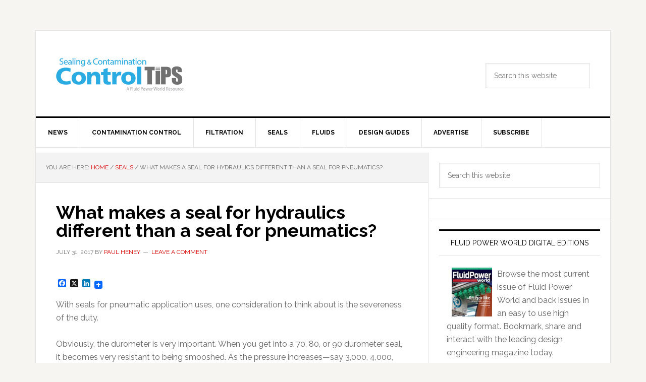

--- FILE ---
content_type: text/html; charset=UTF-8
request_url: https://www.sealingandcontaminationtips.com/makes-seal-hydraulics-different-seal-pneumatics-2/
body_size: 13931
content:
<!DOCTYPE html>
<html lang="en-US">
<head >
<meta charset="UTF-8" />
<meta name="viewport" content="width=device-width, initial-scale=1" />
<meta name='robots' content='index, follow, max-image-preview:large, max-snippet:-1, max-video-preview:-1' />
	<style>img:is([sizes="auto" i], [sizes^="auto," i]) { contain-intrinsic-size: 3000px 1500px }</style>
	
			<style type="text/css">
				.slide-excerpt { width: 100%; }
				.slide-excerpt { top: 0; }
				.slide-excerpt { left: 0; }
				.flexslider { max-width: 737px; max-height: 400px; }
				.slide-image { max-height: 400px; }
			</style>
			<style type="text/css">
				@media only screen
				and (min-device-width : 320px)
				and (max-device-width : 480px) {
					.slide-excerpt { display: none !important; }
				}
			</style> 
	<!-- This site is optimized with the Yoast SEO plugin v26.4 - https://yoast.com/wordpress/plugins/seo/ -->
	<title>What makes a seal for hydraulics different than a seal for pneumatics? | Sealing &amp; Contamination Control Tips</title>
	<meta name="description" content="With seals for pneumatic application uses, one consideration to think about is the severeness of the duty. Obviously, the durometer is very important." />
	<link rel="canonical" href="https://www.sealingandcontaminationtips.com/makes-seal-hydraulics-different-seal-pneumatics-2/" />
	<meta property="og:locale" content="en_US" />
	<meta property="og:type" content="article" />
	<meta property="og:title" content="What makes a seal for hydraulics different than a seal for pneumatics? | Sealing &amp; Contamination Control Tips" />
	<meta property="og:description" content="With seals for pneumatic application uses, one consideration to think about is the severeness of the duty. Obviously, the durometer is very important." />
	<meta property="og:url" content="https://www.sealingandcontaminationtips.com/makes-seal-hydraulics-different-seal-pneumatics-2/" />
	<meta property="og:site_name" content="Sealing &amp; Contamination Control Tips" />
	<meta property="article:published_time" content="2017-07-31T19:10:37+00:00" />
	<meta property="article:modified_time" content="2017-07-31T19:11:11+00:00" />
	<meta name="author" content="Paul Heney" />
	<meta name="twitter:card" content="summary_large_image" />
	<meta name="twitter:label1" content="Written by" />
	<meta name="twitter:data1" content="Paul Heney" />
	<meta name="twitter:label2" content="Est. reading time" />
	<meta name="twitter:data2" content="1 minute" />
	<script type="application/ld+json" class="yoast-schema-graph">{"@context":"https://schema.org","@graph":[{"@type":"WebPage","@id":"https://www.sealingandcontaminationtips.com/makes-seal-hydraulics-different-seal-pneumatics-2/","url":"https://www.sealingandcontaminationtips.com/makes-seal-hydraulics-different-seal-pneumatics-2/","name":"What makes a seal for hydraulics different than a seal for pneumatics? | Sealing &amp; Contamination Control Tips","isPartOf":{"@id":"https://www.sealingandcontaminationtips.com/#website"},"datePublished":"2017-07-31T19:10:37+00:00","dateModified":"2017-07-31T19:11:11+00:00","author":{"@id":"https://www.sealingandcontaminationtips.com/#/schema/person/7f38b065f5f338b43d1f60df32b8123b"},"description":"With seals for pneumatic application uses, one consideration to think about is the severeness of the duty. Obviously, the durometer is very important.","breadcrumb":{"@id":"https://www.sealingandcontaminationtips.com/makes-seal-hydraulics-different-seal-pneumatics-2/#breadcrumb"},"inLanguage":"en-US","potentialAction":[{"@type":"ReadAction","target":["https://www.sealingandcontaminationtips.com/makes-seal-hydraulics-different-seal-pneumatics-2/"]}]},{"@type":"BreadcrumbList","@id":"https://www.sealingandcontaminationtips.com/makes-seal-hydraulics-different-seal-pneumatics-2/#breadcrumb","itemListElement":[{"@type":"ListItem","position":1,"name":"Home","item":"https://www.sealingandcontaminationtips.com/"},{"@type":"ListItem","position":2,"name":"What makes a seal for hydraulics different than a seal for pneumatics?"}]},{"@type":"WebSite","@id":"https://www.sealingandcontaminationtips.com/#website","url":"https://www.sealingandcontaminationtips.com/","name":"Sealing &amp; Contamination Control Tips","description":"Fluid Power Sealing and Contamination Control Information and Resources","potentialAction":[{"@type":"SearchAction","target":{"@type":"EntryPoint","urlTemplate":"https://www.sealingandcontaminationtips.com/?s={search_term_string}"},"query-input":{"@type":"PropertyValueSpecification","valueRequired":true,"valueName":"search_term_string"}}],"inLanguage":"en-US"},{"@type":"Person","@id":"https://www.sealingandcontaminationtips.com/#/schema/person/7f38b065f5f338b43d1f60df32b8123b","name":"Paul Heney","image":{"@type":"ImageObject","inLanguage":"en-US","@id":"https://www.sealingandcontaminationtips.com/#/schema/person/image/","url":"https://secure.gravatar.com/avatar/3e91f37ea37649a5d73c29409c2d73bd49c7b588f61a54f338017c32f0dd3567?s=96&d=mm&r=g","contentUrl":"https://secure.gravatar.com/avatar/3e91f37ea37649a5d73c29409c2d73bd49c7b588f61a54f338017c32f0dd3567?s=96&d=mm&r=g","caption":"Paul Heney"},"description":"/wp-content/uploads/2016/06/pheney.jpg","url":"https://www.sealingandcontaminationtips.com/author/pheney/"}]}</script>
	<!-- / Yoast SEO plugin. -->


<link rel='dns-prefetch' href='//scripts.wtwhmedia.com' />
<link rel='dns-prefetch' href='//static.addtoany.com' />
<link rel='dns-prefetch' href='//kit.fontawesome.com' />
<link rel='dns-prefetch' href='//fonts.googleapis.com' />
<link rel="alternate" type="application/rss+xml" title="Sealing &amp; Contamination Control Tips &raquo; Feed" href="https://www.sealingandcontaminationtips.com/feed/" />
<link rel="alternate" type="application/rss+xml" title="Sealing &amp; Contamination Control Tips &raquo; Comments Feed" href="https://www.sealingandcontaminationtips.com/comments/feed/" />
<link rel="alternate" type="application/rss+xml" title="Sealing &amp; Contamination Control Tips &raquo; What makes a seal for hydraulics different than a seal for pneumatics? Comments Feed" href="https://www.sealingandcontaminationtips.com/makes-seal-hydraulics-different-seal-pneumatics-2/feed/" />
<script type="text/javascript">
/* <![CDATA[ */
window._wpemojiSettings = {"baseUrl":"https:\/\/s.w.org\/images\/core\/emoji\/16.0.1\/72x72\/","ext":".png","svgUrl":"https:\/\/s.w.org\/images\/core\/emoji\/16.0.1\/svg\/","svgExt":".svg","source":{"concatemoji":"https:\/\/www.sealingandcontaminationtips.com\/wp-includes\/js\/wp-emoji-release.min.js?ver=6.8.3"}};
/*! This file is auto-generated */
!function(s,n){var o,i,e;function c(e){try{var t={supportTests:e,timestamp:(new Date).valueOf()};sessionStorage.setItem(o,JSON.stringify(t))}catch(e){}}function p(e,t,n){e.clearRect(0,0,e.canvas.width,e.canvas.height),e.fillText(t,0,0);var t=new Uint32Array(e.getImageData(0,0,e.canvas.width,e.canvas.height).data),a=(e.clearRect(0,0,e.canvas.width,e.canvas.height),e.fillText(n,0,0),new Uint32Array(e.getImageData(0,0,e.canvas.width,e.canvas.height).data));return t.every(function(e,t){return e===a[t]})}function u(e,t){e.clearRect(0,0,e.canvas.width,e.canvas.height),e.fillText(t,0,0);for(var n=e.getImageData(16,16,1,1),a=0;a<n.data.length;a++)if(0!==n.data[a])return!1;return!0}function f(e,t,n,a){switch(t){case"flag":return n(e,"\ud83c\udff3\ufe0f\u200d\u26a7\ufe0f","\ud83c\udff3\ufe0f\u200b\u26a7\ufe0f")?!1:!n(e,"\ud83c\udde8\ud83c\uddf6","\ud83c\udde8\u200b\ud83c\uddf6")&&!n(e,"\ud83c\udff4\udb40\udc67\udb40\udc62\udb40\udc65\udb40\udc6e\udb40\udc67\udb40\udc7f","\ud83c\udff4\u200b\udb40\udc67\u200b\udb40\udc62\u200b\udb40\udc65\u200b\udb40\udc6e\u200b\udb40\udc67\u200b\udb40\udc7f");case"emoji":return!a(e,"\ud83e\udedf")}return!1}function g(e,t,n,a){var r="undefined"!=typeof WorkerGlobalScope&&self instanceof WorkerGlobalScope?new OffscreenCanvas(300,150):s.createElement("canvas"),o=r.getContext("2d",{willReadFrequently:!0}),i=(o.textBaseline="top",o.font="600 32px Arial",{});return e.forEach(function(e){i[e]=t(o,e,n,a)}),i}function t(e){var t=s.createElement("script");t.src=e,t.defer=!0,s.head.appendChild(t)}"undefined"!=typeof Promise&&(o="wpEmojiSettingsSupports",i=["flag","emoji"],n.supports={everything:!0,everythingExceptFlag:!0},e=new Promise(function(e){s.addEventListener("DOMContentLoaded",e,{once:!0})}),new Promise(function(t){var n=function(){try{var e=JSON.parse(sessionStorage.getItem(o));if("object"==typeof e&&"number"==typeof e.timestamp&&(new Date).valueOf()<e.timestamp+604800&&"object"==typeof e.supportTests)return e.supportTests}catch(e){}return null}();if(!n){if("undefined"!=typeof Worker&&"undefined"!=typeof OffscreenCanvas&&"undefined"!=typeof URL&&URL.createObjectURL&&"undefined"!=typeof Blob)try{var e="postMessage("+g.toString()+"("+[JSON.stringify(i),f.toString(),p.toString(),u.toString()].join(",")+"));",a=new Blob([e],{type:"text/javascript"}),r=new Worker(URL.createObjectURL(a),{name:"wpTestEmojiSupports"});return void(r.onmessage=function(e){c(n=e.data),r.terminate(),t(n)})}catch(e){}c(n=g(i,f,p,u))}t(n)}).then(function(e){for(var t in e)n.supports[t]=e[t],n.supports.everything=n.supports.everything&&n.supports[t],"flag"!==t&&(n.supports.everythingExceptFlag=n.supports.everythingExceptFlag&&n.supports[t]);n.supports.everythingExceptFlag=n.supports.everythingExceptFlag&&!n.supports.flag,n.DOMReady=!1,n.readyCallback=function(){n.DOMReady=!0}}).then(function(){return e}).then(function(){var e;n.supports.everything||(n.readyCallback(),(e=n.source||{}).concatemoji?t(e.concatemoji):e.wpemoji&&e.twemoji&&(t(e.twemoji),t(e.wpemoji)))}))}((window,document),window._wpemojiSettings);
/* ]]> */
</script>
<link rel='stylesheet' id='news-pro-css' href='https://www.sealingandcontaminationtips.com/wp-content/themes/news-pro/style.css?ver=3.2.3' type='text/css' media='all' />
<style id='wp-emoji-styles-inline-css' type='text/css'>

	img.wp-smiley, img.emoji {
		display: inline !important;
		border: none !important;
		box-shadow: none !important;
		height: 1em !important;
		width: 1em !important;
		margin: 0 0.07em !important;
		vertical-align: -0.1em !important;
		background: none !important;
		padding: 0 !important;
	}
</style>
<link rel='stylesheet' id='wp-block-library-css' href='https://www.sealingandcontaminationtips.com/wp-includes/css/dist/block-library/style.min.css?ver=6.8.3' type='text/css' media='all' />
<style id='classic-theme-styles-inline-css' type='text/css'>
/*! This file is auto-generated */
.wp-block-button__link{color:#fff;background-color:#32373c;border-radius:9999px;box-shadow:none;text-decoration:none;padding:calc(.667em + 2px) calc(1.333em + 2px);font-size:1.125em}.wp-block-file__button{background:#32373c;color:#fff;text-decoration:none}
</style>
<style id='global-styles-inline-css' type='text/css'>
:root{--wp--preset--aspect-ratio--square: 1;--wp--preset--aspect-ratio--4-3: 4/3;--wp--preset--aspect-ratio--3-4: 3/4;--wp--preset--aspect-ratio--3-2: 3/2;--wp--preset--aspect-ratio--2-3: 2/3;--wp--preset--aspect-ratio--16-9: 16/9;--wp--preset--aspect-ratio--9-16: 9/16;--wp--preset--color--black: #000000;--wp--preset--color--cyan-bluish-gray: #abb8c3;--wp--preset--color--white: #ffffff;--wp--preset--color--pale-pink: #f78da7;--wp--preset--color--vivid-red: #cf2e2e;--wp--preset--color--luminous-vivid-orange: #ff6900;--wp--preset--color--luminous-vivid-amber: #fcb900;--wp--preset--color--light-green-cyan: #7bdcb5;--wp--preset--color--vivid-green-cyan: #00d084;--wp--preset--color--pale-cyan-blue: #8ed1fc;--wp--preset--color--vivid-cyan-blue: #0693e3;--wp--preset--color--vivid-purple: #9b51e0;--wp--preset--gradient--vivid-cyan-blue-to-vivid-purple: linear-gradient(135deg,rgba(6,147,227,1) 0%,rgb(155,81,224) 100%);--wp--preset--gradient--light-green-cyan-to-vivid-green-cyan: linear-gradient(135deg,rgb(122,220,180) 0%,rgb(0,208,130) 100%);--wp--preset--gradient--luminous-vivid-amber-to-luminous-vivid-orange: linear-gradient(135deg,rgba(252,185,0,1) 0%,rgba(255,105,0,1) 100%);--wp--preset--gradient--luminous-vivid-orange-to-vivid-red: linear-gradient(135deg,rgba(255,105,0,1) 0%,rgb(207,46,46) 100%);--wp--preset--gradient--very-light-gray-to-cyan-bluish-gray: linear-gradient(135deg,rgb(238,238,238) 0%,rgb(169,184,195) 100%);--wp--preset--gradient--cool-to-warm-spectrum: linear-gradient(135deg,rgb(74,234,220) 0%,rgb(151,120,209) 20%,rgb(207,42,186) 40%,rgb(238,44,130) 60%,rgb(251,105,98) 80%,rgb(254,248,76) 100%);--wp--preset--gradient--blush-light-purple: linear-gradient(135deg,rgb(255,206,236) 0%,rgb(152,150,240) 100%);--wp--preset--gradient--blush-bordeaux: linear-gradient(135deg,rgb(254,205,165) 0%,rgb(254,45,45) 50%,rgb(107,0,62) 100%);--wp--preset--gradient--luminous-dusk: linear-gradient(135deg,rgb(255,203,112) 0%,rgb(199,81,192) 50%,rgb(65,88,208) 100%);--wp--preset--gradient--pale-ocean: linear-gradient(135deg,rgb(255,245,203) 0%,rgb(182,227,212) 50%,rgb(51,167,181) 100%);--wp--preset--gradient--electric-grass: linear-gradient(135deg,rgb(202,248,128) 0%,rgb(113,206,126) 100%);--wp--preset--gradient--midnight: linear-gradient(135deg,rgb(2,3,129) 0%,rgb(40,116,252) 100%);--wp--preset--font-size--small: 13px;--wp--preset--font-size--medium: 20px;--wp--preset--font-size--large: 36px;--wp--preset--font-size--x-large: 42px;--wp--preset--spacing--20: 0.44rem;--wp--preset--spacing--30: 0.67rem;--wp--preset--spacing--40: 1rem;--wp--preset--spacing--50: 1.5rem;--wp--preset--spacing--60: 2.25rem;--wp--preset--spacing--70: 3.38rem;--wp--preset--spacing--80: 5.06rem;--wp--preset--shadow--natural: 6px 6px 9px rgba(0, 0, 0, 0.2);--wp--preset--shadow--deep: 12px 12px 50px rgba(0, 0, 0, 0.4);--wp--preset--shadow--sharp: 6px 6px 0px rgba(0, 0, 0, 0.2);--wp--preset--shadow--outlined: 6px 6px 0px -3px rgba(255, 255, 255, 1), 6px 6px rgba(0, 0, 0, 1);--wp--preset--shadow--crisp: 6px 6px 0px rgba(0, 0, 0, 1);}:where(.is-layout-flex){gap: 0.5em;}:where(.is-layout-grid){gap: 0.5em;}body .is-layout-flex{display: flex;}.is-layout-flex{flex-wrap: wrap;align-items: center;}.is-layout-flex > :is(*, div){margin: 0;}body .is-layout-grid{display: grid;}.is-layout-grid > :is(*, div){margin: 0;}:where(.wp-block-columns.is-layout-flex){gap: 2em;}:where(.wp-block-columns.is-layout-grid){gap: 2em;}:where(.wp-block-post-template.is-layout-flex){gap: 1.25em;}:where(.wp-block-post-template.is-layout-grid){gap: 1.25em;}.has-black-color{color: var(--wp--preset--color--black) !important;}.has-cyan-bluish-gray-color{color: var(--wp--preset--color--cyan-bluish-gray) !important;}.has-white-color{color: var(--wp--preset--color--white) !important;}.has-pale-pink-color{color: var(--wp--preset--color--pale-pink) !important;}.has-vivid-red-color{color: var(--wp--preset--color--vivid-red) !important;}.has-luminous-vivid-orange-color{color: var(--wp--preset--color--luminous-vivid-orange) !important;}.has-luminous-vivid-amber-color{color: var(--wp--preset--color--luminous-vivid-amber) !important;}.has-light-green-cyan-color{color: var(--wp--preset--color--light-green-cyan) !important;}.has-vivid-green-cyan-color{color: var(--wp--preset--color--vivid-green-cyan) !important;}.has-pale-cyan-blue-color{color: var(--wp--preset--color--pale-cyan-blue) !important;}.has-vivid-cyan-blue-color{color: var(--wp--preset--color--vivid-cyan-blue) !important;}.has-vivid-purple-color{color: var(--wp--preset--color--vivid-purple) !important;}.has-black-background-color{background-color: var(--wp--preset--color--black) !important;}.has-cyan-bluish-gray-background-color{background-color: var(--wp--preset--color--cyan-bluish-gray) !important;}.has-white-background-color{background-color: var(--wp--preset--color--white) !important;}.has-pale-pink-background-color{background-color: var(--wp--preset--color--pale-pink) !important;}.has-vivid-red-background-color{background-color: var(--wp--preset--color--vivid-red) !important;}.has-luminous-vivid-orange-background-color{background-color: var(--wp--preset--color--luminous-vivid-orange) !important;}.has-luminous-vivid-amber-background-color{background-color: var(--wp--preset--color--luminous-vivid-amber) !important;}.has-light-green-cyan-background-color{background-color: var(--wp--preset--color--light-green-cyan) !important;}.has-vivid-green-cyan-background-color{background-color: var(--wp--preset--color--vivid-green-cyan) !important;}.has-pale-cyan-blue-background-color{background-color: var(--wp--preset--color--pale-cyan-blue) !important;}.has-vivid-cyan-blue-background-color{background-color: var(--wp--preset--color--vivid-cyan-blue) !important;}.has-vivid-purple-background-color{background-color: var(--wp--preset--color--vivid-purple) !important;}.has-black-border-color{border-color: var(--wp--preset--color--black) !important;}.has-cyan-bluish-gray-border-color{border-color: var(--wp--preset--color--cyan-bluish-gray) !important;}.has-white-border-color{border-color: var(--wp--preset--color--white) !important;}.has-pale-pink-border-color{border-color: var(--wp--preset--color--pale-pink) !important;}.has-vivid-red-border-color{border-color: var(--wp--preset--color--vivid-red) !important;}.has-luminous-vivid-orange-border-color{border-color: var(--wp--preset--color--luminous-vivid-orange) !important;}.has-luminous-vivid-amber-border-color{border-color: var(--wp--preset--color--luminous-vivid-amber) !important;}.has-light-green-cyan-border-color{border-color: var(--wp--preset--color--light-green-cyan) !important;}.has-vivid-green-cyan-border-color{border-color: var(--wp--preset--color--vivid-green-cyan) !important;}.has-pale-cyan-blue-border-color{border-color: var(--wp--preset--color--pale-cyan-blue) !important;}.has-vivid-cyan-blue-border-color{border-color: var(--wp--preset--color--vivid-cyan-blue) !important;}.has-vivid-purple-border-color{border-color: var(--wp--preset--color--vivid-purple) !important;}.has-vivid-cyan-blue-to-vivid-purple-gradient-background{background: var(--wp--preset--gradient--vivid-cyan-blue-to-vivid-purple) !important;}.has-light-green-cyan-to-vivid-green-cyan-gradient-background{background: var(--wp--preset--gradient--light-green-cyan-to-vivid-green-cyan) !important;}.has-luminous-vivid-amber-to-luminous-vivid-orange-gradient-background{background: var(--wp--preset--gradient--luminous-vivid-amber-to-luminous-vivid-orange) !important;}.has-luminous-vivid-orange-to-vivid-red-gradient-background{background: var(--wp--preset--gradient--luminous-vivid-orange-to-vivid-red) !important;}.has-very-light-gray-to-cyan-bluish-gray-gradient-background{background: var(--wp--preset--gradient--very-light-gray-to-cyan-bluish-gray) !important;}.has-cool-to-warm-spectrum-gradient-background{background: var(--wp--preset--gradient--cool-to-warm-spectrum) !important;}.has-blush-light-purple-gradient-background{background: var(--wp--preset--gradient--blush-light-purple) !important;}.has-blush-bordeaux-gradient-background{background: var(--wp--preset--gradient--blush-bordeaux) !important;}.has-luminous-dusk-gradient-background{background: var(--wp--preset--gradient--luminous-dusk) !important;}.has-pale-ocean-gradient-background{background: var(--wp--preset--gradient--pale-ocean) !important;}.has-electric-grass-gradient-background{background: var(--wp--preset--gradient--electric-grass) !important;}.has-midnight-gradient-background{background: var(--wp--preset--gradient--midnight) !important;}.has-small-font-size{font-size: var(--wp--preset--font-size--small) !important;}.has-medium-font-size{font-size: var(--wp--preset--font-size--medium) !important;}.has-large-font-size{font-size: var(--wp--preset--font-size--large) !important;}.has-x-large-font-size{font-size: var(--wp--preset--font-size--x-large) !important;}
:where(.wp-block-post-template.is-layout-flex){gap: 1.25em;}:where(.wp-block-post-template.is-layout-grid){gap: 1.25em;}
:where(.wp-block-columns.is-layout-flex){gap: 2em;}:where(.wp-block-columns.is-layout-grid){gap: 2em;}
:root :where(.wp-block-pullquote){font-size: 1.5em;line-height: 1.6;}
</style>
<link rel='stylesheet' id='dashicons-css' href='https://www.sealingandcontaminationtips.com/wp-includes/css/dashicons.min.css?ver=6.8.3' type='text/css' media='all' />
<link rel='stylesheet' id='google-fonts-css' href='//fonts.googleapis.com/css?family=Raleway%3A400%2C700&#038;ver=3.2.3' type='text/css' media='all' />
<link rel='stylesheet' id='addtoany-css' href='https://www.sealingandcontaminationtips.com/wp-content/plugins/add-to-any/addtoany.min.css?ver=1.16' type='text/css' media='all' />
<link rel='stylesheet' id='wtwh-uni-gam-prestitial-style-css' href='https://www.sealingandcontaminationtips.com/wp-content/plugins/wtwh-universal-gam/assets/css/frontend/prestitial/prestitial.css?ver=1.1.4' type='text/css' media='all' />
<link rel='stylesheet' id='slider_styles-css' href='https://www.sealingandcontaminationtips.com/wp-content/plugins/genesis-responsive-slider/assets/style.css?ver=1.0.1' type='text/css' media='all' />
<script type="text/javascript" id="addtoany-core-js-before">
/* <![CDATA[ */
window.a2a_config=window.a2a_config||{};a2a_config.callbacks=[];a2a_config.overlays=[];a2a_config.templates={};
/* ]]> */
</script>
<script type="text/javascript" defer src="https://static.addtoany.com/menu/page.js" id="addtoany-core-js"></script>
<script type="text/javascript" src="https://www.sealingandcontaminationtips.com/wp-includes/js/jquery/jquery.min.js?ver=3.7.1" id="jquery-core-js"></script>
<script type="text/javascript" src="https://www.sealingandcontaminationtips.com/wp-includes/js/jquery/jquery-migrate.min.js?ver=3.4.1" id="jquery-migrate-js"></script>
<script type="text/javascript" defer src="https://www.sealingandcontaminationtips.com/wp-content/plugins/add-to-any/addtoany.min.js?ver=1.1" id="addtoany-jquery-js"></script>
<script type="text/javascript" src="https://kit.fontawesome.com/371676a4da.js?ver=1.1.4" id="wtwh-uni-gam-prestitial-font-awesome-js"></script>
<link rel="https://api.w.org/" href="https://www.sealingandcontaminationtips.com/wp-json/" /><link rel="alternate" title="JSON" type="application/json" href="https://www.sealingandcontaminationtips.com/wp-json/wp/v2/posts/9303" /><link rel="EditURI" type="application/rsd+xml" title="RSD" href="https://www.sealingandcontaminationtips.com/xmlrpc.php?rsd" />
<link rel='shortlink' href='https://www.sealingandcontaminationtips.com/?p=9303' />
<link rel="alternate" title="oEmbed (JSON)" type="application/json+oembed" href="https://www.sealingandcontaminationtips.com/wp-json/oembed/1.0/embed?url=https%3A%2F%2Fwww.sealingandcontaminationtips.com%2Fmakes-seal-hydraulics-different-seal-pneumatics-2%2F" />
<link rel="alternate" title="oEmbed (XML)" type="text/xml+oembed" href="https://www.sealingandcontaminationtips.com/wp-json/oembed/1.0/embed?url=https%3A%2F%2Fwww.sealingandcontaminationtips.com%2Fmakes-seal-hydraulics-different-seal-pneumatics-2%2F&#038;format=xml" />
<link rel="pingback" href="https://www.sealingandcontaminationtips.com/xmlrpc.php" />
<!-- Google Tag Manager for Global Container-->
<script>(function(w,d,s,l,i){w[l]=w[l]||[];w[l].push({'gtm.start':
new Date().getTime(),event:'gtm.js'});var f=d.getElementsByTagName(s)[0],
j=d.createElement(s),dl=l!='dataLayer'?'&l='+l:'';j.async=true;j.src=
'https://www.googletagmanager.com/gtm.js?id='+i+dl;f.parentNode.insertBefore(j,f);
})(window,document,'script','dataLayer','GTM-MMC9PJ9');</script>
<!-- End Google Tag Manager -->
 
 
<!-- Google Tag Manager -->
<script>(function(w,d,s,l,i){w[l]=w[l]||[];w[l].push({'gtm.start':
new Date().getTime(),event:'gtm.js'});var f=d.getElementsByTagName(s)[0],
j=d.createElement(s),dl=l!='dataLayer'?'&l='+l:'';j.async=true;j.src=
'https://www.googletagmanager.com/gtm.js?id='+i+dl;f.parentNode.insertBefore(j,f);
})(window,document,'script','dataLayer','GTM-TSMDDB4');</script>
<!-- End Google Tag Manager -->





<script type='text/javascript' src='https://sorgalla.com/jcarousel/dist/jquery.jcarousel.min.js'></script>


<script type='text/javascript'>
jQuery(function() {
  jQuery('.jcarousel')
    .jcarousel({
        // Core configuration goes here
        wrap: 'both'
    })
    jQuery('.jcarousel-prev').jcarouselControl({
        target: '-=1'
    });
    jQuery('.jcarousel-next').jcarouselControl({
        target: '+=1'
    });
});
</script>

<style type="text/css">
/*
This is the visible area of you carousel.
Set a width here to define how much items are visible.
The width can be either fixed in px or flexible in %.
<style type="text/css">
/*
This is the visible area of you carousel.
Set a width here to define how much items are visible.
The width can be either fixed in px or flexible in %.
Position must be relative!
*/
.jcarouselcontainer {
    margin: 20px 28px;
    padding: 0 30px;
    position: relative;
}
.jcarousel {
    position: relative;
    overflow: hidden;
    width: 100%;
}

/*
This is the container of the carousel items.
You must ensure that the position is relative or absolute and
that the width is big enough to contain all items.
*/
.jcarousel ul {
    width: 20000em;
    position: relative;

    /* Optional, required in this case since it's a <ul> element */
    list-style: none;
    margin: 0;
    padding: 0;
}

/*
These are the item elements. jCarousel works best, if the items
have a fixed width and height (but it's not required).
*/
.jcarousel li {
    /* Required only for block elements like <li>'s */
    float: left;
    width: 200px;
    margin: 0 30px 0 0 !important;
    border-bottom: none !important;
}
/* removes ">" before list item */
.jcarousel li::before {
    content: none !important;
}

/* Author name */
.jcarousel li a.authorname {
    color: #000000;
    font-weight: bold;
}

/* Author post title */
.jcarousel li a.authorpost {
    font-size: 13px;
}

/* JCarousel Arrows */
.jcarousel-prev {
    color: #000 !important;
    display: block;
    font-size: 30px;
    font-weight: bold;
    left: 0;
    position: absolute;
    top: 40px;
}
.jcarousel-next{
    color: #000 !important;
    display: block;
    font-size: 30px;
    font-weight: bold;
    right: 0;
    position: absolute;
    top: 40px;
}

/* Change footer from 6 to 3 */
.footer-widgets-1, .footer-widgets-2, .footer-widgets-3, .footer-widgets-4, .footer-widgets-5, .footer-widgets-6 {
  width: 330px;
}
/* END Change footer from 6 to 3 */


#interContainer{
position: absolute;
width: 690px; /*Width of interstitial box*/
left: 0;
top: 0;
padding: 15px;
padding-top: 0;
background-color: #ffffff;

visibility: hidden;
z-index: 600;
}

#interContainer .headerbar{ /*CSS for header bar of interstitial box*/
color: gray;
padding: 5px 0;
text-align: right;
}

#interContainer .headerbar a{ /*CSS for header bar links of interstitial box*/
font-size: 120%;
text-decoration: none;
}


#interContent{ /*CSS for div that holds the content to show*/


background-color: white;
}

#interVeil{ /*CSS for background veil that covers entire page while interstitial box is visible*/
position: absolute;
background: black url(/interstitial/blackdot.gif);
right: 0;
width: 10px;
top: 0;
z-index: 599;
visibility: hidden;
filter:progid:DXImageTransform.Microsoft.alpha(opacity=80);
opacity: 0.8;
}



</style>


<style type="text/css">.site-title a { background: url(/wp-content/uploads/2017/04/SCC-TIPS-logo.png) no-repeat !important; }</style>
<style type="text/css">.recentcomments a{display:inline !important;padding:0 !important;margin:0 !important;}</style><link rel="icon" href="https://www.sealingandcontaminationtips.com/wp-content/uploads/2017/04/cropped-favicon-32x32.jpg" sizes="32x32" />
<link rel="icon" href="https://www.sealingandcontaminationtips.com/wp-content/uploads/2017/04/cropped-favicon-192x192.jpg" sizes="192x192" />
<link rel="apple-touch-icon" href="https://www.sealingandcontaminationtips.com/wp-content/uploads/2017/04/cropped-favicon-180x180.jpg" />
<meta name="msapplication-TileImage" content="https://www.sealingandcontaminationtips.com/wp-content/uploads/2017/04/cropped-favicon-270x270.jpg" />
		<style type="text/css" id="wp-custom-css">
			/*** MOBILE SLIDER TITLE ***/

@media only screen and (max-width: 600px) {
	.slide-excerpt {
	display: block !important;
}
}

@media only screen and (max-width: 600px) {
h2 {
  font-size: 18px;
}
}

/*** LYTICS IMAGE RESIZE ***/

.pf-widget.pf-widget-variant-2.image-widget, .pf-widget-img {
  border-radius: 0px !important;
  width: 100% !important;
  height: auto !important;
  top: 0px !important;
  left: 0px !important;
  margin: 0px !important;
}

.pf-widget.pf-widget-variant-2.image-widget, .pf-widget-content, .pf-widget-headline {
  margin-top: 100px;
}

.pf-widget.pf-widget-variant-2.image-widget .pf-widget-img {
  z-index: 0;
}

.pf-widget.image-widget, .pf-widget-close {
  color: white !important;
  z-index: 1;
}

/* Search Page */
body.search .site-inner {
    padding-left: unset;
    padding-right: unset;
}		</style>
		    
    <script async id="wtwh-uni-gam-ad-manager-lib" src="https://securepubads.g.doubleclick.net/tag/js/gpt.js"></script>
    <script id="wtwh-uni-gam-keyword-ads-variables">var KEYWORDADS = {"hasKeywordAds":0};</script>

    <script id="wtwh-uni-gam-ott-variables">var OTTINFO = {
        "hasOTT":0,
        "name":"",
        "prestital_behavior":"",
        "jumbo_banner_behavior":""
    };</script>

    <script id="wtwh-uni-gam-ad-units">
        window.googletag = window.googletag || {cmd: []};
		googletag.cmd.push(function() {
                googletag
    .defineSlot( '/5272491/fpw_network/scct_header', [[728, 90],[300, 250]], 'div-gpt-scct-header' )
    .defineSizeMapping( 
        googletag
            .sizeMapping()
            .addSize([991, 0], [728, 90])
            .addSize([768, 0], [728, 90])
            .addSize([320, 0], [300, 250])
            .addSize([0, 0], [300, 250])
            .build()
    )
                        .setTargeting( 'articletitle', ['makes-seal-hydraulics-different-seal-pneumatics-2'] )
                    .setTargeting( 'cat_target', ['c0a6e632e18a36e5309c6c16234485c4,seals,ros'] )
                    .setTargeting( 'contentHash', ['c0a6e632e18a36e5309c6c16234485c4'] )
                .addService( googletag.pubads() );
        googletag
    .defineSlot( '/5272491/fpw_network/scct_interstitial', [640, 480], 'div-gpt-scct_interstitial' )
    .defineSizeMapping( 
        googletag
            .sizeMapping()
            .addSize([991, 0], [640, 480])
            .addSize([768, 0], [640, 480])
            .addSize([320, 0], [0, 0])
            .addSize([0, 0], [0, 0])
            .build()
    )
                        .setTargeting( 'articletitle', ['makes-seal-hydraulics-different-seal-pneumatics-2'] )
                    .setTargeting( 'cat_target', ['c0a6e632e18a36e5309c6c16234485c4,seals,ros'] )
                    .setTargeting( 'contentHash', ['c0a6e632e18a36e5309c6c16234485c4'] )
                .addService( googletag.pubads() );
        googletag
    .defineSlot( '/5272491/fpw_network/scct_wallpaper', [1, 1], 'div-gpt-scct_wallpaper' )
    .defineSizeMapping( 
        googletag
            .sizeMapping()
            .addSize([991, 0], [1, 1])
            .addSize([768, 0], [1, 1])
            .addSize([320, 0], [1, 1])
            .addSize([0, 0], [1, 1])
            .build()
    )
                        .setTargeting( 'articletitle', ['makes-seal-hydraulics-different-seal-pneumatics-2'] )
                    .setTargeting( 'cat_target', ['c0a6e632e18a36e5309c6c16234485c4,seals,ros'] )
                    .setTargeting( 'contentHash', ['c0a6e632e18a36e5309c6c16234485c4'] )
                .addService( googletag.pubads() );
        googletag
    .defineSlot( '/5272491/fpw_network/scct_allstreamflex', [1, 1], 'div-gpt-scct_allstreamflex' )
    .defineSizeMapping( 
        googletag
            .sizeMapping()
            .addSize([991, 0], [1, 1])
            .addSize([768, 0], [1, 1])
            .addSize([320, 0], [1, 1])
            .addSize([0, 0], [1, 1])
            .build()
    )
                        .setTargeting( 'articletitle', ['makes-seal-hydraulics-different-seal-pneumatics-2'] )
                    .setTargeting( 'cat_target', ['c0a6e632e18a36e5309c6c16234485c4,seals,ros'] )
                    .setTargeting( 'contentHash', ['c0a6e632e18a36e5309c6c16234485c4'] )
                .addService( googletag.pubads() );
        googletag
    .defineSlot( '/5272491/fpw_network/scct_allstreamprelude', [1, 1], 'div-gpt-scct_allstreamprelude' )
    .defineSizeMapping( 
        googletag
            .sizeMapping()
            .addSize([991, 0], [1, 1])
            .addSize([768, 0], [1, 1])
            .addSize([320, 0], [1, 1])
            .addSize([0, 0], [1, 1])
            .build()
    )
                        .setTargeting( 'articletitle', ['makes-seal-hydraulics-different-seal-pneumatics-2'] )
                    .setTargeting( 'cat_target', ['c0a6e632e18a36e5309c6c16234485c4,seals,ros'] )
                    .setTargeting( 'contentHash', ['c0a6e632e18a36e5309c6c16234485c4'] )
                .addService( googletag.pubads() );
        googletag
    .defineSlot( '/5272491/fpw_network/scct_sidebar1', [[300, 250],[300, 600]], 'div-gpt-scct_sidebar1' )
    .defineSizeMapping( 
        googletag
            .sizeMapping()
            .addSize([991, 0], [[300, 250],[300, 600]])
            .addSize([768, 0], [[300, 250],[300, 600]])
            .addSize([320, 0], [300, 250])
            .addSize([0, 0], [300, 250])
            .build()
    )
                        .setTargeting( 'articletitle', ['makes-seal-hydraulics-different-seal-pneumatics-2'] )
                    .setTargeting( 'cat_target', ['c0a6e632e18a36e5309c6c16234485c4,seals,ros'] )
                    .setTargeting( 'contentHash', ['c0a6e632e18a36e5309c6c16234485c4'] )
                .addService( googletag.pubads() );
        googletag
    .defineSlot( '/5272491/fpw_network/scct_sidebarbottom', [[300, 250],[300, 600]], 'div-gpt-scct_sidebarbottom' )
    .defineSizeMapping( 
        googletag
            .sizeMapping()
            .addSize([991, 0], [[300, 250],[300, 600]])
            .addSize([768, 0], [[300, 250],[300, 600]])
            .addSize([320, 0], [300, 250])
            .addSize([0, 0], [300, 250])
            .build()
    )
                        .setTargeting( 'articletitle', ['makes-seal-hydraulics-different-seal-pneumatics-2'] )
                    .setTargeting( 'cat_target', ['c0a6e632e18a36e5309c6c16234485c4,seals,ros'] )
                    .setTargeting( 'contentHash', ['c0a6e632e18a36e5309c6c16234485c4'] )
                .addService( googletag.pubads() );
        googletag
    .defineSlot( '/5272491/fpw_network/scct_prestitial', [[640, 480],[300, 225]], 'gam-holder-prestitial-banner' )
    .defineSizeMapping( 
        googletag
            .sizeMapping()
            .addSize([991, 0], [640, 480])
            .addSize([768, 0], [640, 480])
            .addSize([320, 0], [300, 225])
            .addSize([0, 0], [300, 225])
            .build()
    )
                        .setTargeting( 'articletitle', ['makes-seal-hydraulics-different-seal-pneumatics-2'] )
                    .setTargeting( 'cat_target', ['c0a6e632e18a36e5309c6c16234485c4,seals,ros'] )
                    .setTargeting( 'contentHash', ['c0a6e632e18a36e5309c6c16234485c4'] )
                .addService( googletag.pubads() );
        googletag
    .defineSlot( '/5272491/fpw_network/scct_largeleader', [[970, 90],[970, 250]], 'jumbo-banner-ad-container' )
    .defineSizeMapping( 
        googletag
            .sizeMapping()
            .addSize([991, 0], [[970, 90],[970, 250]])
            .addSize([768, 0], [[970, 90],[970, 250]])
            .addSize([320, 0], [0, 0])
            .addSize([0, 0], [0, 0])
            .build()
    )
                        .setTargeting( 'articletitle', ['makes-seal-hydraulics-different-seal-pneumatics-2'] )
                    .setTargeting( 'cat_target', ['c0a6e632e18a36e5309c6c16234485c4,seals,ros'] )
                    .setTargeting( 'contentHash', ['c0a6e632e18a36e5309c6c16234485c4'] )
                .addService( googletag.pubads() );
    
            googletag.pubads().enableSingleRequest();
            googletag.pubads().collapseEmptyDivs();
            googletag.enableServices();
        });	
    </script>
        <script id="wtwh-uni-gam-content-hash-variables">
        var contentHash = "c0a6e632e18a36e5309c6c16234485c4"; 
        var cat_target  = "c0a6e632e18a36e5309c6c16234485c4,seals,ros";
    </script>
    </head>
<body class="wp-singular post-template-default single single-post postid-9303 single-format-standard wp-theme-genesis wp-child-theme-news-pro custom-header header-image content-sidebar genesis-breadcrumbs-visible genesis-footer-widgets-visible news-pro-blue">    <!-- xyzzy top -->    
    <div id="prestitial" style="opacity: 0;">
        <div id="prestitial-overlay"></div>
        <div id="prestitial-grid"></div>
    </div>
    <div class="site-container"><ul class="genesis-skip-link"><li><a href="#genesis-nav-primary" class="screen-reader-shortcut"> Skip to primary navigation</a></li><li><a href="#genesis-content" class="screen-reader-shortcut"> Skip to main content</a></li><li><a href="#genesis-sidebar-primary" class="screen-reader-shortcut"> Skip to primary sidebar</a></li><li><a href="#genesis-footer-widgets" class="screen-reader-shortcut"> Skip to footer</a></li></ul><div class="site-container-wrap"><header class="site-header"><div class="wrap"><div class="title-area"><p class="site-title"><a href="https://www.sealingandcontaminationtips.com/">Sealing &amp; Contamination Control Tips</a></p><p class="site-description">Fluid Power Sealing and Contamination Control Information and Resources</p></div><div class="widget-area header-widget-area"><section id="custom_html-5" class="widget_text widget widget_custom_html"><div class="widget_text widget-wrap"><div class="textwidget custom-html-widget"><div id='div-gpt-scct-header'>
	<script>
    googletag.cmd.push(function() { googletag.display('div-gpt-scct-header'); });
  </script>
</div>
</div></div></section>
<section id="search-3" class="widget widget_search"><div class="widget-wrap"><form class="search-form" method="get" action="https://www.sealingandcontaminationtips.com/" role="search"><label class="search-form-label screen-reader-text" for="searchform-1">Search this website</label><input class="search-form-input" type="search" name="s" id="searchform-1" placeholder="Search this website"><input class="search-form-submit" type="submit" value="Search"><meta content="https://www.sealingandcontaminationtips.com/?s={s}"></form></div></section>
</div></div></header><nav class="nav-primary" aria-label="Main" id="genesis-nav-primary"><div class="wrap"><ul id="menu-main-nav" class="menu genesis-nav-menu menu-primary js-superfish"><li id="menu-item-8569" class="menu-item menu-item-type-taxonomy menu-item-object-category menu-item-8569"><a href="https://www.sealingandcontaminationtips.com/category/news/"><span >News</span></a></li>
<li id="menu-item-25" class="menu-item menu-item-type-taxonomy menu-item-object-category menu-item-25"><a href="https://www.sealingandcontaminationtips.com/category/contamination-control/"><span >Contamination Control</span></a></li>
<li id="menu-item-26" class="menu-item menu-item-type-taxonomy menu-item-object-category menu-item-26"><a href="https://www.sealingandcontaminationtips.com/category/filtration/"><span >Filtration</span></a></li>
<li id="menu-item-28" class="menu-item menu-item-type-taxonomy menu-item-object-category current-post-ancestor current-menu-parent current-post-parent menu-item-28"><a href="https://www.sealingandcontaminationtips.com/category/seals/"><span >Seals</span></a></li>
<li id="menu-item-8747" class="menu-item menu-item-type-taxonomy menu-item-object-category menu-item-8747"><a href="https://www.sealingandcontaminationtips.com/category/fluids/"><span >Fluids</span></a></li>
<li id="menu-item-10563" class="menu-item menu-item-type-custom menu-item-object-custom menu-item-10563"><a target="_blank" href="https://www.fluidpowerworld.com/design-guide-library/"><span >Design Guides</span></a></li>
<li id="menu-item-11350" class="menu-item menu-item-type-custom menu-item-object-custom menu-item-11350"><a target="_blank" href="https://marketing.wtwhmedia.com/2024-fluid-power-world-media-guide/"><span >Advertise</span></a></li>
<li id="menu-item-11353" class="menu-item menu-item-type-post_type menu-item-object-page menu-item-11353"><a href="https://www.sealingandcontaminationtips.com/subscribe-to-our-newsletter/"><span >Subscribe</span></a></li>
</ul></div></nav>    <div style="padding-top:10px;text-align:center"><div id='jumbo-banner-ad-container' style='min-width: 970px; min-height: 90px;'><script>googletag.cmd.push(function() { googletag.display("jumbo-banner-ad-container"); });</script></div></div>
    <div class="site-inner"><div class="content-sidebar-wrap"><main class="content" id="genesis-content"><div class="breadcrumb">You are here: <span class="breadcrumb-link-wrap"><a class="breadcrumb-link" href="https://www.sealingandcontaminationtips.com/"><span class="breadcrumb-link-text-wrap">Home</span></a><meta ></span> <span aria-label="breadcrumb separator">/</span> <span class="breadcrumb-link-wrap"><a class="breadcrumb-link" href="https://www.sealingandcontaminationtips.com/category/seals/"><span class="breadcrumb-link-text-wrap">Seals</span></a><meta ></span> <span aria-label="breadcrumb separator">/</span> What makes a seal for hydraulics different than a seal for pneumatics?</div><article class="post-9303 post type-post status-publish format-standard category-seals entry" aria-label="What makes a seal for hydraulics different than a seal for pneumatics?"><header class="entry-header"><h1 class="entry-title">What makes a seal for hydraulics different than a seal for pneumatics?</h1>
<p class="entry-meta"><time class="entry-time">July 31, 2017</time> By <span class="entry-author"><a href="https://www.sealingandcontaminationtips.com/author/pheney/" class="entry-author-link" rel="author"><span class="entry-author-name">Paul Heney</span></a></span> <span class="entry-comments-link"><a href="https://www.sealingandcontaminationtips.com/makes-seal-hydraulics-different-seal-pneumatics-2/#respond">Leave a Comment</a></span> </p></header><div class="entry-content"><div class="addtoany_share_save_container addtoany_content addtoany_content_top"><div class="a2a_kit a2a_kit_size_16 addtoany_list" data-a2a-url="https://www.sealingandcontaminationtips.com/makes-seal-hydraulics-different-seal-pneumatics-2/" data-a2a-title="What makes a seal for hydraulics different than a seal for pneumatics?"><a class="a2a_button_facebook" href="https://www.addtoany.com/add_to/facebook?linkurl=https%3A%2F%2Fwww.sealingandcontaminationtips.com%2Fmakes-seal-hydraulics-different-seal-pneumatics-2%2F&amp;linkname=What%20makes%20a%20seal%20for%20hydraulics%20different%20than%20a%20seal%20for%20pneumatics%3F" title="Facebook" rel="nofollow noopener" target="_blank"></a><a class="a2a_button_x" href="https://www.addtoany.com/add_to/x?linkurl=https%3A%2F%2Fwww.sealingandcontaminationtips.com%2Fmakes-seal-hydraulics-different-seal-pneumatics-2%2F&amp;linkname=What%20makes%20a%20seal%20for%20hydraulics%20different%20than%20a%20seal%20for%20pneumatics%3F" title="X" rel="nofollow noopener" target="_blank"></a><a class="a2a_button_linkedin" href="https://www.addtoany.com/add_to/linkedin?linkurl=https%3A%2F%2Fwww.sealingandcontaminationtips.com%2Fmakes-seal-hydraulics-different-seal-pneumatics-2%2F&amp;linkname=What%20makes%20a%20seal%20for%20hydraulics%20different%20than%20a%20seal%20for%20pneumatics%3F" title="LinkedIn" rel="nofollow noopener" target="_blank"></a><a class="a2a_dd addtoany_share_save addtoany_share" href="https://www.addtoany.com/share"><img src="https://static.addtoany.com/buttons/favicon.png" alt="Share"></a></div></div><p>With seals for pneumatic application uses, one consideration to think about is the severeness of the duty.</p>
<p>Obviously, the durometer is very important. When you get into a 70, 80, or 90 durometer seal, it becomes very resistant to being smooshed. As the pressure increases—say 3,000, 4,000, 5,000, or maybe even 10,000 psi or more—it simply has a harder durometer, it&#8217;s more resistant. Then there&#8217;s chemical compatibility to take into consideration. Obviously, with air, there&#8217;s not a whole lot going on with air—air is air. Sometimes it has some additives like an oil or mist added for lubrication, but it&#8217;s still generally just air, and most everything in the world is compatible with air.</p>
<p>Hydraulic fluids can change a lot based on applications. You can have arctic oils, you can have high water based fluids, you can have fire resistant fluids, all kinds of fluids, and this is where the seal is critical to be picked for those applications.</p>
<!--<rdf:RDF xmlns:rdf="http://www.w3.org/1999/02/22-rdf-syntax-ns#"
			xmlns:dc="http://purl.org/dc/elements/1.1/"
			xmlns:trackback="http://madskills.com/public/xml/rss/module/trackback/">
		<rdf:Description rdf:about="https://www.sealingandcontaminationtips.com/makes-seal-hydraulics-different-seal-pneumatics-2/"
    dc:identifier="https://www.sealingandcontaminationtips.com/makes-seal-hydraulics-different-seal-pneumatics-2/"
    dc:title="What makes a seal for hydraulics different than a seal for pneumatics?"
    trackback:ping="https://www.sealingandcontaminationtips.com/makes-seal-hydraulics-different-seal-pneumatics-2/trackback/" />
</rdf:RDF>-->
</div><footer class="entry-footer"><p class="entry-meta"><span class="entry-categories">Filed Under: <a href="https://www.sealingandcontaminationtips.com/category/seals/" rel="category tag">Seals</a></span> </p></footer></article><h2 class="screen-reader-text">Reader Interactions</h2>	<div id="respond" class="comment-respond">
		<h3 id="reply-title" class="comment-reply-title">Leave a Reply <small><a rel="nofollow" id="cancel-comment-reply-link" href="/makes-seal-hydraulics-different-seal-pneumatics-2/#respond" style="display:none;">Cancel reply</a></small></h3><form action="https://www.sealingandcontaminationtips.com/wp-comments-post.php?wpe-comment-post=sealing" method="post" id="commentform" class="comment-form"><p class="comment-notes"><span id="email-notes">Your email address will not be published.</span> <span class="required-field-message">Required fields are marked <span class="required">*</span></span></p><p class="comment-form-comment"><label for="comment">Comment <span class="required">*</span></label> <textarea id="comment" name="comment" cols="45" rows="8" maxlength="65525" required></textarea></p><p class="comment-form-author"><label for="author">Name <span class="required">*</span></label> <input id="author" name="author" type="text" value="" size="30" maxlength="245" autocomplete="name" required /></p>
<p class="comment-form-email"><label for="email">Email <span class="required">*</span></label> <input id="email" name="email" type="email" value="" size="30" maxlength="100" aria-describedby="email-notes" autocomplete="email" required /></p>
<p class="comment-form-url"><label for="url">Website</label> <input id="url" name="url" type="url" value="" size="30" maxlength="200" autocomplete="url" /></p>
<p class="form-submit"><input name="submit" type="submit" id="submit" class="submit" value="Post Comment" /> <input type='hidden' name='comment_post_ID' value='9303' id='comment_post_ID' />
<input type='hidden' name='comment_parent' id='comment_parent' value='0' />
</p><p style="display: none;"><input type="hidden" id="akismet_comment_nonce" name="akismet_comment_nonce" value="d3d91c2745" /></p><p style="display: none !important;" class="akismet-fields-container" data-prefix="ak_"><label>&#916;<textarea name="ak_hp_textarea" cols="45" rows="8" maxlength="100"></textarea></label><input type="hidden" id="ak_js_1" name="ak_js" value="151"/><script>document.getElementById( "ak_js_1" ).setAttribute( "value", ( new Date() ).getTime() );</script></p></form>	</div><!-- #respond -->
	<p class="akismet_comment_form_privacy_notice">This site uses Akismet to reduce spam. <a href="https://akismet.com/privacy/" target="_blank" rel="nofollow noopener">Learn how your comment data is processed.</a></p></main><aside class="sidebar sidebar-primary widget-area" role="complementary" aria-label="Primary Sidebar" id="genesis-sidebar-primary"><h2 class="genesis-sidebar-title screen-reader-text">Primary Sidebar</h2><section id="search-2" class="widget widget_search"><div class="widget-wrap"><form class="search-form" method="get" action="https://www.sealingandcontaminationtips.com/" role="search"><label class="search-form-label screen-reader-text" for="searchform-2">Search this website</label><input class="search-form-input" type="search" name="s" id="searchform-2" placeholder="Search this website"><input class="search-form-submit" type="submit" value="Search"><meta content="https://www.sealingandcontaminationtips.com/?s={s}"></form></div></section>
<section id="text-3" class="widget widget_text"><div class="widget-wrap">			<div class="textwidget">
				
<div id='div-gpt-scct_sidebar1'>
	<script>
    googletag.cmd.push(function() { googletag.display('div-gpt-scct_sidebar1'); });
  </script>
</div></div>
		</div></section>
<section id="text-5" class="widget widget_text"><div class="widget-wrap"><h3 class="widgettitle widget-title">Fluid Power World Digital Editions</h3>
			<div class="textwidget"><div id="digital" style="padding: 0 15px 10px 15px;">
<a href="https://www.fluidpowerworld.com/category/digital-issues/" target="_blank"><img align="left" style="padding:0 10px; width: 100px;" src="https://s3.amazonaws.com/images.designworldonline.com/newsletters/images/d9238e22cf735346b87eb9453d11b2f5.jpg" alt="Fluid Power World Digital Edition" /></a>
<p>Browse the most current issue of Fluid Power World and back issues in an easy to use high quality format. Bookmark, share and interact with the leading design engineering magazine today.</p>
<div style="text-align: center; margin: 0 auto;">
<div style="float: left;">
<a href="https://www.fluidpowerworld.com/category/digital-issues/" target="_blank" rel=nofollow"><button class="greenbutton" style="background-color: #be1e2d; color: white; font-weight: bold; border: none; padding: 10px; font-size: 16px; cursor: pointer; margin-right: 5px;">View Latest Issue</button></a></div>
<div style="float: right;"><a href="https://www.fluidpowerworld.com/subscribe-fluid-power-world-print-magazine/"><button class="greenbutton" style="background-color: #be1e2d; color: white; font-weight: bold; border: none; padding: 10px; font-size: 16px; cursor: pointer;">Subscribe</button></a></div>
</div>
</div></div>
		</div></section>
<section id="custom_html-7" class="widget_text widget widget_custom_html"><div class="widget_text widget-wrap"><h3 class="widgettitle widget-title">Fluid Power Design Guides</h3>
<div class="textwidget custom-html-widget"><center><a href="https://www.fluidpowerworld.com/design-guide-library" target="_blank" rel="noopener"><img src="https://www.sealingandcontaminationtips.com/wp-content/uploads/2023/04/Sealing-DesignGuide-300x250-1.jpg" alt="fluid" /></a></center>


<script>
    document.getElementById("MotionDesignGuides").onchange = function() {
        if (this.selectedIndex!==0) {
            window.location.href = this.value;
        }        
    };
</script></div></div></section>
<section id="custom_html-2" class="widget_text widget widget_custom_html"><div class="widget_text widget-wrap"><div class="textwidget custom-html-widget"><center>
<div style="display: flex; flex-direction: column; justify-content: center; width: 300px;">
<div align="center"><a href="https://www.sealingandcontaminationtips.com/subscribe-to-our-newsletter/" target="_blank"><img src="https://www.sealingandcontaminationtips.com/wp-content/uploads/2023/04/header-contaminationtips.jpg" alt=“sact newsletter”></a></div>
<div align="center" style="width: 300px; line-height: 20px; padding-top: 10px;"><span style="font-weight: bold; color: #0c506d; text-align: center; font-size: 20px;">EXPAND YOUR KNOWLEDGE AND STAY CONNECTED</span></div>
<div align="center" style="line-height: 16px; padding-top: 5px;"><span style="text-align: center; font-size: 16px;">Get the latest info on technologies, tools and strategies for Fluid Power Professionals.</span></div>
<div align="center" style="padding-top: 10px;"><a href="https://www.sealingandcontaminationtips.com/subscribe-to-our-newsletter/" target="_blank"><button style="background-color: #be1e2d; color: white; font-weight: bold; border: none; padding: 10px; font-size: 16px; cursor: pointer;">GET THE ENEWSLETTER</button></a></div>
</div>
</center></div></div></section>
<section id="custom_html-6" class="widget_text widget widget_custom_html"><div class="widget_text widget-wrap"><div class="textwidget custom-html-widget"><div id='div-gpt-scct_sidebarbottom'>
	<script>
    googletag.cmd.push(function() { googletag.display('div-gpt-scct_sidebarbottom'); });
  </script>
</div>

</div></div></section>
</aside></div></div><div class="footer-widgets" id="genesis-footer-widgets"><h2 class="genesis-sidebar-title screen-reader-text">Footer</h2><div class="wrap"><div class="widget-area footer-widgets-1 footer-widget-area"><section id="custom_html-3" class="widget_text widget widget_custom_html"><div class="widget_text widget-wrap"><div class="textwidget custom-html-widget"><img src="/wp-content/uploads/2016/06/SCC-TIPS-logo-ot-notag.png" alt="Sealing and Contamination Tips" /></div></div></section>
</div><div class="widget-area footer-widgets-2 footer-widget-area"><section id="text-12" class="widget widget_text"><div class="widget-wrap"><h3 class="widgettitle widget-title">Fluid Power World Digital Network</h3>
			<div class="textwidget"><ul>
<li><a href="http://www.fluidpowerworld.com">Fluid Power World</a></li>

<li><a href="http://www.mobilehydraulictips.com">Mobile Hydraulic Tips</a></li>

<li><a href="http://www.pneumatictips.com">Pneumatic Tips</a></li>
<li><a href="http://www.hoseassemblytips.com">Hose Assembly Tips</a></li>
<li><a href="http://www.designworldonline.com/leadership-in-engineering/" target="_blank">Leadership in Engineering</a></li>

</ul></div>
		</div></section>
</div><div class="widget-area footer-widgets-3 footer-widget-area"><section id="text-14" class="widget widget_text"><div class="widget-wrap"><h3 class="widgettitle widget-title">Sealing &#038; Contamination Control</h3>
			<div class="textwidget"><ul>

<li><a title="subscribe to Fluid Power World" href="http://www.fluidpowerworld.com/subscribe-fluid-power-world-print-magazine/" target="_blank">Subscribe to Fluid Power World</a></li>
<li><a href="fluid-power-videos/">Videos</a></li>
<li><a href="https://marketing.wtwhmedia.com/2024-fluid-power-world-media-guide/" target="_blank">Advertise with us</a></li>
<li><a href="/about-us/" target="_blank">About us</a></li>
</ul></div>
		</div></section>
<section id="a2a_follow_widget-2" class="widget widget_a2a_follow_widget"><div class="widget-wrap"><div class="a2a_kit a2a_kit_size_34 a2a_follow addtoany_list"><a class="a2a_button_facebook" href="https://www.facebook.com/FluidPowerWorld" title="Facebook" rel="noopener" target="_blank"></a><a class="a2a_button_instagram" href="https://www.instagram.com/fluidpowerworld" title="Instagram" rel="noopener" target="_blank"></a><a class="a2a_button_linkedin_company" href="https://www.linkedin.com/company/fluid-power-world" title="LinkedIn Company" rel="noopener" target="_blank"></a><a class="a2a_button_x" href="https://x.com/SCControlTips" title="X" rel="noopener" target="_blank"></a><a class="a2a_button_youtube_channel" href="https://www.youtube.com/channel/UCxxruRi5tZxPbb269Dok_BA" title="YouTube Channel" rel="noopener" target="_blank"></a></div></div></section>
</div></div></div><footer class="site-footer"><div class="wrap"><p>Copyright &#xA9;&nbsp;2026 · WTWH Media, LLC · <a href="http://www.wtwhmedia.com/privacy">Privacy Policy</a></p></div></footer></div></div><script type="speculationrules">
{"prefetch":[{"source":"document","where":{"and":[{"href_matches":"\/*"},{"not":{"href_matches":["\/wp-*.php","\/wp-admin\/*","\/wp-content\/uploads\/*","\/wp-content\/*","\/wp-content\/plugins\/*","\/wp-content\/themes\/news-pro\/*","\/wp-content\/themes\/genesis\/*","\/*\\?(.+)"]}},{"not":{"selector_matches":"a[rel~=\"nofollow\"]"}},{"not":{"selector_matches":".no-prefetch, .no-prefetch a"}}]},"eagerness":"conservative"}]}
</script>
<!-- Google Tag Manager (noscript) Global -->
<noscript><iframe src="https://www.googletagmanager.com/ns.html?id=GTM-MMC9PJ9"
height="0" width="0" style="display:none;visibility:hidden"></iframe></noscript>
<!-- End Google Tag Manager (noscript) -->

<!-- Google Tag Manager (noscript) -->
<noscript><iframe src="https://www.googletagmanager.com/ns.html?id=GTM-TSMDDB4"
height="0" width="0" style="display:none;visibility:hidden"></iframe></noscript>
<!-- End Google Tag Manager (noscript) -->


	
<div id='div-gpt-scct_interstitial'>
	<script>
    googletag.cmd.push(function() { googletag.display('div-gpt-scct_interstitial'); });
  </script>
</div>
				
<div id='div-gpt-scct_wallpaper'>
	<script>
    googletag.cmd.push(function() { googletag.display('div-gpt-scct_wallpaper'); });
  </script>
</div>

				
<div id='div-gpt-scct_allstreamflex'>
	<script>
    googletag.cmd.push(function() { googletag.display('div-gpt-scct_allstreamflex'); });
  </script>
</div>

				
<div id='div-gpt-scct_allstreamprelude'>
	<script>
    googletag.cmd.push(function() { googletag.display('div-gpt-scct_allstreamprelude'); });
  </script>
</div>

<script type='text/javascript'>jQuery(document).ready(function($) {$(".flexslider").flexslider({controlsContainer: "#genesis-responsive-slider",animation: "slide",directionNav: 0,controlNav: 1,animationDuration: 800,slideshowSpeed: 4000    });  });</script><script type="text/javascript" src="https://scripts.wtwhmedia.com/wordpress-event-hub/ai_search/env/prod/index.js?ver=1768868833" id="wtwh-ai-search-script-js"></script>
<script type="text/javascript" src="https://www.sealingandcontaminationtips.com/wp-includes/js/comment-reply.min.js?ver=6.8.3" id="comment-reply-js" async="async" data-wp-strategy="async"></script>
<script type="text/javascript" src="https://www.sealingandcontaminationtips.com/wp-includes/js/hoverIntent.min.js?ver=1.10.2" id="hoverIntent-js"></script>
<script type="text/javascript" src="https://www.sealingandcontaminationtips.com/wp-content/themes/genesis/lib/js/menu/superfish.min.js?ver=1.7.10" id="superfish-js"></script>
<script type="text/javascript" src="https://www.sealingandcontaminationtips.com/wp-content/themes/genesis/lib/js/menu/superfish.args.min.js?ver=3.6.1" id="superfish-args-js"></script>
<script type="text/javascript" src="https://www.sealingandcontaminationtips.com/wp-content/themes/genesis/lib/js/skip-links.min.js?ver=3.6.1" id="skip-links-js"></script>
<script type="text/javascript" src="https://www.sealingandcontaminationtips.com/wp-content/themes/news-pro/js/jquery.matchHeight.min.js?ver=3.2.3" id="news-match-height-js"></script>
<script type="text/javascript" src="https://www.sealingandcontaminationtips.com/wp-content/themes/news-pro/js/global.js?ver=3.2.3" id="news-global-js-js"></script>
<script type="text/javascript" id="news-responsive-menus-js-extra">
/* <![CDATA[ */
var genesis_responsive_menu = {"mainMenu":"Menu","subMenu":"Submenu","menuClasses":{"combine":[".nav-secondary",".nav-primary",".nav-header"]}};
/* ]]> */
</script>
<script type="text/javascript" src="https://www.sealingandcontaminationtips.com/wp-content/themes/news-pro/js/responsive-menus.min.js?ver=3.2.3" id="news-responsive-menus-js"></script>
<script type="text/javascript" src="https://www.sealingandcontaminationtips.com/wp-content/plugins/genesis-responsive-slider/assets/js/jquery.flexslider.js?ver=1.0.1" id="flexslider-js"></script>
<script type="text/javascript" id="q2w3_fixed_widget-js-extra">
/* <![CDATA[ */
var q2w3_sidebar_options = [{"sidebar":"sidebar","use_sticky_position":false,"margin_top":0,"margin_bottom":0,"stop_elements_selectors":"","screen_max_width":0,"screen_max_height":0,"widgets":["#custom_html-6"]}];
/* ]]> */
</script>
<script type="text/javascript" src="https://www.sealingandcontaminationtips.com/wp-content/plugins/q2w3-fixed-widget/js/frontend.min.js?ver=6.2.3" id="q2w3_fixed_widget-js"></script>
<script type="text/javascript" id="wtwh-uni-gam-prestitial-core-js-extra">
/* <![CDATA[ */
var PRESTITIALINFO = {"logoHeight":"100","logoWidth":"100","backgroundColor":"clear","siteUrl":"https:\/\/www.sealingandcontaminationtips.com","siteName":"Sealing & Contamination Control Tips","siteLogo":"svg","mainCss":"https:\/\/www.sealingandcontaminationtips.com\/wp-content\/plugins\/wtwh-universal-gam\/assets\/css\/frontend\/prestitial\/main.css?=1.1.4","prestitialCss":"https:\/\/www.sealingandcontaminationtips.com\/wp-content\/plugins\/wtwh-universal-gam\/assets\/css\/frontend\/prestitial\/prestitial.css?=1.1.4"};
/* ]]> */
</script>
<script type="text/javascript" src="https://www.sealingandcontaminationtips.com/wp-content/plugins/wtwh-universal-gam/assets/js/frontend/prestitial/adlogic.js?ver=1.1.4" id="wtwh-uni-gam-prestitial-core-js"></script>
<script defer type="text/javascript" src="https://www.sealingandcontaminationtips.com/wp-content/plugins/akismet/_inc/akismet-frontend.js?ver=1763931800" id="akismet-frontend-js"></script>
<script>(function(){function c(){var b=a.contentDocument||a.contentWindow.document;if(b){var d=b.createElement('script');d.innerHTML="window.__CF$cv$params={r:'9c0a71e11cd3f814',t:'MTc2ODg2ODgzMy4wMDAwMDA='};var a=document.createElement('script');a.nonce='';a.src='/cdn-cgi/challenge-platform/scripts/jsd/main.js';document.getElementsByTagName('head')[0].appendChild(a);";b.getElementsByTagName('head')[0].appendChild(d)}}if(document.body){var a=document.createElement('iframe');a.height=1;a.width=1;a.style.position='absolute';a.style.top=0;a.style.left=0;a.style.border='none';a.style.visibility='hidden';document.body.appendChild(a);if('loading'!==document.readyState)c();else if(window.addEventListener)document.addEventListener('DOMContentLoaded',c);else{var e=document.onreadystatechange||function(){};document.onreadystatechange=function(b){e(b);'loading'!==document.readyState&&(document.onreadystatechange=e,c())}}}})();</script></body></html>


--- FILE ---
content_type: text/html; charset=utf-8
request_url: https://www.google.com/recaptcha/api2/aframe
body_size: 264
content:
<!DOCTYPE HTML><html><head><meta http-equiv="content-type" content="text/html; charset=UTF-8"></head><body><script nonce="zlb-FuyfuN7Tm2FvAKTX3g">/** Anti-fraud and anti-abuse applications only. See google.com/recaptcha */ try{var clients={'sodar':'https://pagead2.googlesyndication.com/pagead/sodar?'};window.addEventListener("message",function(a){try{if(a.source===window.parent){var b=JSON.parse(a.data);var c=clients[b['id']];if(c){var d=document.createElement('img');d.src=c+b['params']+'&rc='+(localStorage.getItem("rc::a")?sessionStorage.getItem("rc::b"):"");window.document.body.appendChild(d);sessionStorage.setItem("rc::e",parseInt(sessionStorage.getItem("rc::e")||0)+1);localStorage.setItem("rc::h",'1768868838276');}}}catch(b){}});window.parent.postMessage("_grecaptcha_ready", "*");}catch(b){}</script></body></html>

--- FILE ---
content_type: text/javascript
request_url: https://c.lytics.io/cid/29a292ff0c468198153eeecb63d02097?assign=false&callback=u_264081412818449200
body_size: -400
content:
u_264081412818449200("")